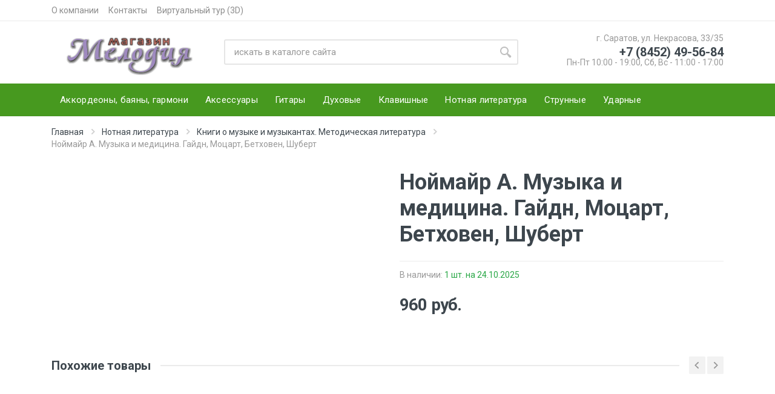

--- FILE ---
content_type: text/html; charset=UTF-8
request_url: https://melodysar.ru/catalog/notnaya-literatura/knigi-o-muzyke-i-muzykantakh-metodicheskaya-literatura-781/noimair-a-muzyka-i-meditsina-gaidn-motsart-bethoven-shubert/
body_size: 8751
content:

<!DOCTYPE html>
<html lang="en" dir="ltr">

<head>
    <meta http-equiv="Content-Type" content="text/html; charset=UTF-8" />
<meta name="robots" content="index, follow" />
<meta name="keywords" content="Keywords" />
<meta name="description" content="Купить и узнать наличие товара Ноймайр А. Музыка и медицина. Гайдн, Моцарт, Бетховен, Шуберт" />
<link href="/bitrix/js/ui/design-tokens/dist/ui.design-tokens.min.css?175191474823463" type="text/css"  rel="stylesheet" />
<link href="/bitrix/js/ui/fonts/opensans/ui.font.opensans.min.css?17519147442320" type="text/css"  rel="stylesheet" />
<link href="/bitrix/js/main/popup/dist/main.popup.bundle.min.css?175191474026589" type="text/css"  rel="stylesheet" />
<link href="/bitrix/cache/css/s1/design/page_b58a83cf5477492acd1d9721cf50075f/page_b58a83cf5477492acd1d9721cf50075f_v1.css?1761462817675" type="text/css"  rel="stylesheet" />
<link href="/bitrix/cache/css/s1/design/template_60c77fc796f58a1e1b45e538f16e2241/template_60c77fc796f58a1e1b45e538f16e2241_v1.css?176146281316554" type="text/css"  data-template-style="true" rel="stylesheet" />
<script>if(!window.BX)window.BX={};if(!window.BX.message)window.BX.message=function(mess){if(typeof mess==='object'){for(let i in mess) {BX.message[i]=mess[i];} return true;}};</script>
<script>(window.BX||top.BX).message({"JS_CORE_LOADING":"Загрузка...","JS_CORE_NO_DATA":"- Нет данных -","JS_CORE_WINDOW_CLOSE":"Закрыть","JS_CORE_WINDOW_EXPAND":"Развернуть","JS_CORE_WINDOW_NARROW":"Свернуть в окно","JS_CORE_WINDOW_SAVE":"Сохранить","JS_CORE_WINDOW_CANCEL":"Отменить","JS_CORE_WINDOW_CONTINUE":"Продолжить","JS_CORE_H":"ч","JS_CORE_M":"м","JS_CORE_S":"с","JSADM_AI_HIDE_EXTRA":"Скрыть лишние","JSADM_AI_ALL_NOTIF":"Показать все","JSADM_AUTH_REQ":"Требуется авторизация!","JS_CORE_WINDOW_AUTH":"Войти","JS_CORE_IMAGE_FULL":"Полный размер"});</script>

<script src="/bitrix/js/main/core/core.min.js?1751914737225353"></script>

<script>BX.Runtime.registerExtension({"name":"main.core","namespace":"BX","loaded":true});</script>
<script>BX.setJSList(["\/bitrix\/js\/main\/core\/core_ajax.js","\/bitrix\/js\/main\/core\/core_promise.js","\/bitrix\/js\/main\/polyfill\/promise\/js\/promise.js","\/bitrix\/js\/main\/loadext\/loadext.js","\/bitrix\/js\/main\/loadext\/extension.js","\/bitrix\/js\/main\/polyfill\/promise\/js\/promise.js","\/bitrix\/js\/main\/polyfill\/find\/js\/find.js","\/bitrix\/js\/main\/polyfill\/includes\/js\/includes.js","\/bitrix\/js\/main\/polyfill\/matches\/js\/matches.js","\/bitrix\/js\/ui\/polyfill\/closest\/js\/closest.js","\/bitrix\/js\/main\/polyfill\/fill\/main.polyfill.fill.js","\/bitrix\/js\/main\/polyfill\/find\/js\/find.js","\/bitrix\/js\/main\/polyfill\/matches\/js\/matches.js","\/bitrix\/js\/main\/polyfill\/core\/dist\/polyfill.bundle.js","\/bitrix\/js\/main\/core\/core.js","\/bitrix\/js\/main\/polyfill\/intersectionobserver\/js\/intersectionobserver.js","\/bitrix\/js\/main\/lazyload\/dist\/lazyload.bundle.js","\/bitrix\/js\/main\/polyfill\/core\/dist\/polyfill.bundle.js","\/bitrix\/js\/main\/parambag\/dist\/parambag.bundle.js"]);
</script>
<script>BX.Runtime.registerExtension({"name":"ui.design-tokens","namespace":"window","loaded":true});</script>
<script>BX.Runtime.registerExtension({"name":"ui.fonts.opensans","namespace":"window","loaded":true});</script>
<script>BX.Runtime.registerExtension({"name":"main.popup","namespace":"BX.Main","loaded":true});</script>
<script>BX.Runtime.registerExtension({"name":"popup","namespace":"window","loaded":true});</script>
<script>(window.BX||top.BX).message({"LANGUAGE_ID":"ru","FORMAT_DATE":"DD.MM.YYYY","FORMAT_DATETIME":"DD.MM.YYYY HH:MI:SS","COOKIE_PREFIX":"BITRIX_SM","SERVER_TZ_OFFSET":"14400","UTF_MODE":"Y","SITE_ID":"s1","SITE_DIR":"\/","USER_ID":"","SERVER_TIME":1768892398,"USER_TZ_OFFSET":0,"USER_TZ_AUTO":"Y","bitrix_sessid":"38a03df732c40df43b189e5d6eb32ee4"});</script>

<script>BX.setJSList(["\/bitrix\/components\/bitrix\/search.title\/script.js","\/local\/templates\/design\/components\/bitrix\/search.title\/main.mobile\/script.js","\/local\/templates\/design\/components\/bitrix\/search.title\/main\/script.js","\/local\/templates\/design\/vendor\/jquery\/jquery.min.js","\/local\/templates\/design\/vendor\/bootstrap\/js\/bootstrap.bundle.min.js","\/local\/templates\/design\/vendor\/owl-carousel\/owl.carousel.min.js","\/local\/templates\/design\/vendor\/nouislider\/nouislider.min.js","\/local\/templates\/design\/vendor\/photoswipe\/photoswipe.min.js","\/local\/templates\/design\/vendor\/photoswipe\/photoswipe-ui-default.min.js","\/local\/templates\/design\/vendor\/select2\/js\/select2.min.js","\/local\/templates\/design\/vendor\/svg4everybody\/svg4everybody.min.js","\/local\/templates\/design\/js\/number.js","\/local\/templates\/design\/js\/main.js","\/local\/templates\/design\/js\/header.js"]);</script>
<script>BX.setCSSList(["\/local\/templates\/design\/components\/bitrix\/breadcrumb\/element\/style.css","\/local\/templates\/design\/components\/bitrix\/search.title\/main.mobile\/style.css","\/local\/templates\/design\/components\/bitrix\/search.title\/main\/style.css","\/local\/templates\/design\/styles.css"]);</script>
<link rel="canonical" href="https://melodysar.ru/catalog/notnaya-literatura/knigi-o-muzyke-i-muzykantakh-metodicheskaya-literatura-781/noimair-a-muzyka-i-meditsina-gaidn-motsart-bethoven-shubert/">

<script  src="/bitrix/cache/js/s1/design/template_4f447f84a7a1f3b4d14f1def108b7a15/template_4f447f84a7a1f3b4d14f1def108b7a15_v1.js?1761462813478196"></script>
<script>var _ba = _ba || []; _ba.push(["aid", "a608d590cf48b9af6baa70ad65703709"]); _ba.push(["host", "melodysar.ru"]); (function() {var ba = document.createElement("script"); ba.type = "text/javascript"; ba.async = true;ba.src = (document.location.protocol == "https:" ? "https://" : "http://") + "bitrix.info/ba.js";var s = document.getElementsByTagName("script")[0];s.parentNode.insertBefore(ba, s);})();</script>

    <meta charset="UTF-8">
    <meta name="viewport" content="width=device-width, initial-scale=1">
    <meta name="format-detection" content="telephone=no">

    <meta name="google-site-verification" content="5HhAA8-Sl5PvT1vUMeSqDXYY3-qpCdmcHEicHfnyimg"/>

    <title>Ноймайр А. Музыка и медицина. Гайдн, Моцарт, Бетховен, Шуберт — Музыкальный магазин Мелодия</title>
    <link rel="icon" type="image/png" href="/local/templates/design/images/favicon.png">
    <!-- fonts -->
    <link rel="stylesheet" href="https://fonts.googleapis.com/css?family=Roboto:400,400i,500,500i,700,700i">
    <!-- css -->
    <link rel="stylesheet" href="/local/templates/design/vendor/bootstrap/css/bootstrap.min.css">
    <link rel="stylesheet" href="/local/templates/design/vendor/owl-carousel/assets/owl.carousel.min.css">
    <link rel="stylesheet" href="/local/templates/design/vendor/photoswipe/photoswipe.css">
    <link rel="stylesheet" href="/local/templates/design/vendor/photoswipe/default-skin/default-skin.css">
    <link rel="stylesheet" href="/local/templates/design/vendor/select2/css/select2.min.css">
    <link rel="stylesheet" href="/local/templates/design/css/style.css">
    <!-- font - fontawesome -->
    <link rel="stylesheet" href="/local/templates/design/vendor/fontawesome/css/all.min.css">
    <!-- font - stroyka -->
    <link rel="stylesheet" href="/local/templates/design/fonts/stroyka/stroyka.css">
</head>

<body>

<div id="panel">
    </div>

<!-- Yandex.Metrika counter -->
<script>
   (function(m,e,t,r,i,k,a){m[i]=m[i]||function(){(m[i].a=m[i].a||[]).push(arguments)};
   m[i].l=1*new Date();k=e.createElement(t),a=e.getElementsByTagName(t)[0],k.async=1,k.src=r,a.parentNode.insertBefore(k,a)})
   (window, document, "script", "https://mc.yandex.ru/metrika/tag.js", "ym");

   ym(20897836, "init", {
        clickmap:true,
        trackLinks:true,
        accurateTrackBounce:true,
        webvisor:true
   });
</script>
<noscript><div><img src="https://mc.yandex.ru/watch/20897836" style="position:absolute; left:-9999px;" alt="" /></div></noscript>
<!-- /Yandex.Metrika counter -->
<div class="site">
    <!-- mobile site__header -->
    <header class="site__header d-lg-none">
        <!-- data-sticky-mode - one of [pullToShow, alwaysOnTop] -->
        <div class="mobile-header mobile-header--sticky" data-sticky-mode="pullToShow">
            <div class="mobile-header__panel">
                <div class="container">
                    <div class="mobile-header__body">
                        <button class="mobile-header__menu-button">
                            <svg width="18px" height="14px">
                                <use xlink:href="/local/templates/design/images/sprite.svg#menu-18x14"></use>
                            </svg>
                        </button>
                        <a class="mobile-header__logo" href="/">
                            <!-- mobile-logo -->
                            <img src="/css/images/logo-xs.png" height="26px">
                            <!-- mobile-logo / end -->
                        </a>
                            <div class="search search--location--mobile-header mobile-header__search" id="title-search-mobile">
        <div class="search__body">
            <form class="search__form" action="/search/">
                <input id="title-search-input-mobile"
                       maxlength="50"
                        class="search__input" name="q" placeholder="искать в каталоге сайта"
                       aria-label="Site search" type="text" autocomplete="off">
                <button name="s"
                        class="search__button search__button--type--submit" type="submit">
                    <svg width="20px" height="20px">
                        <use xlink:href="/local/templates/design/images/sprite.svg#search-20"></use>
                    </svg>
                </button>
                <button class="search__button search__button--type--close" type="button">
                    <svg width="20px" height="20px">
                        <use xlink:href="/local/templates/design/images/sprite.svg#cross-20"></use>
                    </svg>
                </button>
                <div class="search__border"></div>
            </form>
            <div class="suggestions suggestions--location--mobile-header">
                <ul class="suggestions__list">
                </ul>
            </div>
        </div>
    </div>
<script>
    BX.ready(function () {
        new JCTitleSearch({
            'AJAX_PAGE': '/catalog/notnaya-literatura/knigi-o-muzyke-i-muzykantakh-metodicheskaya-literatura-781/noimair-a-muzyka-i-meditsina-gaidn-motsart-bethoven-shubert/?ROOT_CATEGORY=notnaya-literatura&amp;CATEGORY=knigi-o-muzyke-i-muzykantakh-metodicheskaya-literatura-781&amp;ELEMENT_CODE=noimair-a-muzyka-i-meditsina-gaidn-motsart-bethoven-shubert&amp;OTHER=',
            'CONTAINER_ID': 'title-search-mobile',
            'INPUT_ID': 'title-search-input-mobile',
            'MIN_QUERY_LEN': 2
        });
    });
</script>                        <div class="mobile-header__indicators">
                            <div class="indicator indicator--mobile-search indicator--mobile d-md-none">
                                <button class="indicator__button">
                                        <span class="indicator__area">
                                            <svg width="20px" height="20px">
                                                <use xlink:href="/local/templates/design/images/sprite.svg#search-20"></use>
                                            </svg>
                                        </span>
                                </button>
                            </div>
                        </div>
                    </div>
                </div>
            </div>
        </div>
    </header>
    <!-- mobile site__header / end -->
    <!-- desktop site__header -->
    <header class="site__header d-lg-block d-none">
        <div class="site-header">
            <!-- .topbar -->
            <div class="site-header__topbar topbar">
                <div class="topbar__container container">
                    <div class="topbar__row">
                        <div class="topbar__item topbar__item--link">
                            <a class="topbar-link" href="/about/">О компании</a>
                        </div>
                        <div class="topbar__item topbar__item--link">
                            <a class="topbar-link" href="/contacts/">Контакты</a>
                        </div>
                        <div class="topbar__item topbar__item--link">
                            <a class="topbar-link" href="/MelodyTour/">Виртуальный тур (3D)</a>
                        </div>
                        <div class="topbar__spring"></div>
                    </div>
                </div>
            </div>
            <!-- .topbar / end -->
            <div class="site-header__middle container">
                <div class="site-header__logo">
                    <a href="/">
                        <img src="/css/images/Logo-3.png"/>
                    </a>
                </div>
                <div class="site-header__search">
                        <div class="search search--location--header " id="title-search">
        <div class="search__body">
            <form class="search__form" action="/search/">
                <input id="title-search-input"
                       autocomplete="off"
                       maxlength="50"
                        class="search__input" name="q" placeholder="искать в каталоге сайта" aria-label="Site search" type="text" autocomplete="off">
                <button name="s"
                        class="search__button search__button--type--submit" type="submit">
                    <svg width="20px" height="20px">
                        <use xlink:href="/local/templates/design/images/sprite.svg#search-20"></use>
                    </svg>
                </button>
                <div class="search__border"></div>
            </form>

            <div class="suggestions suggestions--location--header">
                <ul class="suggestions__list">
                </ul>
            </div>
        </div>
    </div>
<script>
	BX.ready(function(){
		new JCTitleSearch({
			'AJAX_PAGE' : '/catalog/notnaya-literatura/knigi-o-muzyke-i-muzykantakh-metodicheskaya-literatura-781/noimair-a-muzyka-i-meditsina-gaidn-motsart-bethoven-shubert/?ROOT_CATEGORY=notnaya-literatura&amp;CATEGORY=knigi-o-muzyke-i-muzykantakh-metodicheskaya-literatura-781&amp;ELEMENT_CODE=noimair-a-muzyka-i-meditsina-gaidn-motsart-bethoven-shubert&amp;OTHER=',
			'CONTAINER_ID': 'title-search',
			'INPUT_ID': 'title-search-input',
			'MIN_QUERY_LEN': 2
		});
	});
</script>                </div>

                
                <div class="site-header__phone">
                    <div class="site-header__phone-title">г. Саратов, ул. Некрасова, 33/35</div>
                    <div class="site-header__phone-number">+7 (8452) 49-56-84</div>

                    
                                            <div class="site-header__phone-title">Пн-Пт 10:00 - 19:00, Сб, Вс - 11:00 - 17:00</div>
                                    </div>
            </div>
            <div class="site-header__nav-panel">
                <!-- data-sticky-mode - one of [pullToShow, alwaysOnTop] -->
                <div class="nav-panel nav-panel--sticky" data-sticky-mode="pullToShow">
                    <div class="nav-panel__container container">
                        <div class="nav-panel__row">
                            <!-- .nav-links -->
                            
<div class="nav-panel__nav-links nav-links">
    <ul class="nav-links__list">
                    <li class="nav-links__item">
                <a class="nav-links__item-link" href="/catalog/akkordeony-bayany-garmoni/">
                    <div class="nav-links__item-body">
                        Аккордеоны, баяны, гармони                    </div>
                </a>
            </li>
                    <li class="nav-links__item">
                <a class="nav-links__item-link" href="/catalog/aksessuary/">
                    <div class="nav-links__item-body">
                        Аксессуары                    </div>
                </a>
            </li>
                    <li class="nav-links__item">
                <a class="nav-links__item-link" href="/catalog/gitary/">
                    <div class="nav-links__item-body">
                        Гитары                    </div>
                </a>
            </li>
                    <li class="nav-links__item">
                <a class="nav-links__item-link" href="/catalog/dukhovye/">
                    <div class="nav-links__item-body">
                        Духовые                    </div>
                </a>
            </li>
                    <li class="nav-links__item">
                <a class="nav-links__item-link" href="/catalog/klavishnye/">
                    <div class="nav-links__item-body">
                        Клавишные                    </div>
                </a>
            </li>
                    <li class="nav-links__item">
                <a class="nav-links__item-link" href="/catalog/notnaya-literatura/">
                    <div class="nav-links__item-body">
                        Нотная литература                    </div>
                </a>
            </li>
                    <li class="nav-links__item">
                <a class="nav-links__item-link" href="/catalog/strunnye/">
                    <div class="nav-links__item-body">
                        Струнные                    </div>
                </a>
            </li>
                    <li class="nav-links__item">
                <a class="nav-links__item-link" href="/catalog/udarnye/">
                    <div class="nav-links__item-body">
                        Ударные                    </div>
                </a>
            </li>
            </ul>
</div>
                            <!-- .nav-links / end -->
                            <div class="nav-panel__indicators" hidden="">
                                <div class="indicator">
                                    <a href="wishlist.html" class="indicator__button">
                                            <span class="indicator__area">
                                                <svg width="20px" height="20px">
                                                    <use xlink:href="/local/templates/design/images/sprite.svg#heart-20"></use>
                                                </svg>
                                                <span class="indicator__value">0</span>
                                            </span>
                                    </a>
                                </div>
                            </div>
                        </div>
                    </div>
                </div>
            </div>
        </div>
    </header><div class="site__body">
    <div class="page-header">
        <div class="page-header__container container">
            <div class="page-header__breadcrumb">
                <nav aria-label="breadcrumb">
                    <ol class="breadcrumb" itemscope itemtype="http://schema.org/BreadcrumbList"><li class="breadcrumb-item" itemprop="itemListElement" itemscope itemtype="http://schema.org/ListItem">
        <a href="/" title="Главная" itemprop="item"><span itemprop="name">Главная</span></a>
        <svg class="breadcrumb-arrow" width="6px" height="9px">
            <use xlink:href="/local/templates/design/images/sprite.svg#arrow-rounded-right-6x9"></use>
        </svg>
        <meta itemprop="position" content="0" />
    </li><li class="breadcrumb-item" itemprop="itemListElement" itemscope itemtype="http://schema.org/ListItem">
        <a href="/catalog/notnaya-literatura/" title="Нотная литература" itemprop="item"><span itemprop="name">Нотная литература</span></a>
        <svg class="breadcrumb-arrow" width="6px" height="9px">
            <use xlink:href="/local/templates/design/images/sprite.svg#arrow-rounded-right-6x9"></use>
        </svg>
        <meta itemprop="position" content="1" />
    </li><li class="breadcrumb-item" itemprop="itemListElement" itemscope itemtype="http://schema.org/ListItem">
        <a href="/catalog/notnaya-literatura/knigi-o-muzyke-i-muzykantakh-metodicheskaya-literatura-781/" title="Книги о музыке и музыкантах. Методическая литература" itemprop="item"><span itemprop="name">Книги о музыке и музыкантах. Методическая литература</span></a>
        <svg class="breadcrumb-arrow" width="6px" height="9px">
            <use xlink:href="/local/templates/design/images/sprite.svg#arrow-rounded-right-6x9"></use>
        </svg>
        <meta itemprop="position" content="2" />
    </li><li class="breadcrumb-item active" aria-current="page">Ноймайр А. Музыка и медицина. Гайдн, Моцарт, Бетховен, Шуберт</li></ol>                </nav>
            </div>
        </div>
    </div>
    <div class="block">
    <div class="container">
        <div class="product product--layout--standard" data-layout="standard">
            <div class="product__content">
                                <div class="product__gallery">
                                    </div>
                <!-- .product__gallery / end -->
                <!-- .product__info -->
                <div class="product__info">
                    <div class="product__wishlist-compare">
                        <button type="button" class="btn btn-sm btn-light btn-svg-icon" data-toggle="tooltip"
                                data-placement="right" title="Wishlist">
                            <svg width="16px" height="16px">
                                <use xlink:href="/local/templates/design/images/sprite.svg#wishlist-16"></use>
                            </svg>
                        </button>
                        <button type="button" class="btn btn-sm btn-light btn-svg-icon" data-toggle="tooltip"
                                data-placement="right" title="Compare">
                            <svg width="16px" height="16px">
                                <use xlink:href="/local/templates/design/images/sprite.svg#compare-16"></use>
                            </svg>
                        </button>
                    </div>
                    <h1 class="product__name">Ноймайр А. Музыка и медицина. Гайдн, Моцарт, Бетховен, Шуберт</h1>
                    <div class="product__description">
                                            </div>
                                        <ul class="product__meta">
                        <li class="product__meta-availability">В наличии: <span
                                    class="text-success">1 шт. <span
                                        class="valueQtyDate"> на 24.10.2025</span></li>
                    </ul>
                </div>
                <!-- .product__info / end -->
                <!-- .product__sidebar -->
                <div class="product__sidebar">
                                        <div class="product__prices">
                        960                        <span class="currency rur"> руб.</span>
                    </div>
                </div>
            </div>
        </div>
    </div>
</div>

    <div class="block block-products-carousel" data-layout="grid-5" data-mobile-grid-columns="2">
        <div class="container">
            <div class="block-header">
                <h3 class="block-header__title">Похожие товары</h3>
                <div class="block-header__divider"></div>
                <div class="block-header__arrows-list">
                    <button class="block-header__arrow block-header__arrow--left" type="button">
                        <svg width="7px" height="11px">
                            <use xlink:href="/local/templates/design/images/sprite.svg#arrow-rounded-left-7x11"></use>
                        </svg>
                    </button>
                    <button class="block-header__arrow block-header__arrow--right" type="button">
                        <svg width="7px" height="11px">
                            <use xlink:href="/local/templates/design/images/sprite.svg#arrow-rounded-right-7x11"></use>
                        </svg>
                    </button>
                </div>
            </div>

            <div class="block-products-carousel__slider">
                <div class="block-products-carousel__preloader"></div>
                <div class="owl-carousel">
                                            <div class="block-products-carousel__column">
                            <div class="block-products-carousel__cell">
                                <div class="product-card">
                                    <div class="product-card__image product-image">
                                        <a href="/catalog/notnaya-literatura/knigi-o-muzyke-i-muzykantakh-metodicheskaya-literatura-781/garanyan-g-osnovy-estradnoi-i-dzhazovoi-aranzhirovki/" class="product-image__body">
                                            <img class="product-image__img"
                                                 src="/upload/iblock/39e/ngj2ycb21p80j1dre8r1751d1j2ih8ul.jpg" alt="">
                                        </a>
                                    </div>
                                    <div class="product-card__info">
                                        <div class="product-card__name">
                                            <a href="/catalog/notnaya-literatura/knigi-o-muzyke-i-muzykantakh-metodicheskaya-literatura-781/garanyan-g-osnovy-estradnoi-i-dzhazovoi-aranzhirovki/">Гаранян Г. Основы эстрадной и джазовой аранжировки</a>
                                        </div>
                                    </div>
                                    <div class="product-card__actions">
                                        <div class="product-card__availability">
                                            Availability: <span class="text-success">In Stock</span>
                                        </div>
                                        <div class="product-card__prices">
                                            1 500<span
                                                    class="currency rur"> руб.</span>
                                        </div>
                                    </div>
                                </div>
                            </div>
                        </div>
                                            <div class="block-products-carousel__column">
                            <div class="block-products-carousel__cell">
                                <div class="product-card">
                                    <div class="product-card__image product-image">
                                        <a href="/catalog/notnaya-literatura/knigi-o-muzyke-i-muzykantakh-metodicheskaya-literatura-781/kalinina-n-p-klavirnaya-muzyka-baha-v-fortepiannom-klasse-uchebno-metodicheskoe-posobie/" class="product-image__body">
                                            <img class="product-image__img"
                                                 src="/upload/resize_cache/iblock/bb4/200_200_1/ucp6m67vylk2unvoy7m4asx5l4mpjdy7.jpg" alt="">
                                        </a>
                                    </div>
                                    <div class="product-card__info">
                                        <div class="product-card__name">
                                            <a href="/catalog/notnaya-literatura/knigi-o-muzyke-i-muzykantakh-metodicheskaya-literatura-781/kalinina-n-p-klavirnaya-muzyka-baha-v-fortepiannom-klasse-uchebno-metodicheskoe-posobie/">Калинина Н.П. Клавирная музыка Баха в фортепианном классе. Учебно-методическое пособие</a>
                                        </div>
                                    </div>
                                    <div class="product-card__actions">
                                        <div class="product-card__availability">
                                            Availability: <span class="text-success">In Stock</span>
                                        </div>
                                        <div class="product-card__prices">
                                            560<span
                                                    class="currency rur"> руб.</span>
                                        </div>
                                    </div>
                                </div>
                            </div>
                        </div>
                                            <div class="block-products-carousel__column">
                            <div class="block-products-carousel__cell">
                                <div class="product-card">
                                    <div class="product-card__image product-image">
                                        <a href="/catalog/notnaya-literatura/knigi-o-muzyke-i-muzykantakh-metodicheskaya-literatura-781/kulikova-m-opyt-muzykalnogo-diktanta-na-urokah-solfedzhio-v-mladshih-klassah/" class="product-image__body">
                                            <img class="product-image__img"
                                                 src="/upload/resize_cache/iblock/f44/200_200_1/pp4tphr3xh3ncd5rxoc3zs6xrm8nca7t.jpg" alt="">
                                        </a>
                                    </div>
                                    <div class="product-card__info">
                                        <div class="product-card__name">
                                            <a href="/catalog/notnaya-literatura/knigi-o-muzyke-i-muzykantakh-metodicheskaya-literatura-781/kulikova-m-opyt-muzykalnogo-diktanta-na-urokah-solfedzhio-v-mladshih-klassah/">Куликова М. - Опыт музыкального диктанта - на уроках сольфеджио в младших классах</a>
                                        </div>
                                    </div>
                                    <div class="product-card__actions">
                                        <div class="product-card__availability">
                                            Availability: <span class="text-success">In Stock</span>
                                        </div>
                                        <div class="product-card__prices">
                                            60<span
                                                    class="currency rur"> руб.</span>
                                        </div>
                                    </div>
                                </div>
                            </div>
                        </div>
                                            <div class="block-products-carousel__column">
                            <div class="block-products-carousel__cell">
                                <div class="product-card">
                                    <div class="product-card__image product-image">
                                        <a href="/catalog/notnaya-literatura/knigi-o-muzyke-i-muzykantakh-metodicheskaya-literatura-781/maikapar-a-e-1-grani-klassicheskoi-muzyki-tom-1/" class="product-image__body">
                                            <img class="product-image__img"
                                                 src="/upload/resize_cache/iblock/67f/200_200_1/ane6yf1et4v5lij4woo2n2zaad597ovb.jpg" alt="">
                                        </a>
                                    </div>
                                    <div class="product-card__info">
                                        <div class="product-card__name">
                                            <a href="/catalog/notnaya-literatura/knigi-o-muzyke-i-muzykantakh-metodicheskaya-literatura-781/maikapar-a-e-1-grani-klassicheskoi-muzyki-tom-1/">Майкапар А.Е. 1. Грани классической музыки - Том 1</a>
                                        </div>
                                    </div>
                                    <div class="product-card__actions">
                                        <div class="product-card__availability">
                                            Availability: <span class="text-success">In Stock</span>
                                        </div>
                                        <div class="product-card__prices">
                                            900<span
                                                    class="currency rur"> руб.</span>
                                        </div>
                                    </div>
                                </div>
                            </div>
                        </div>
                                            <div class="block-products-carousel__column">
                            <div class="block-products-carousel__cell">
                                <div class="product-card">
                                    <div class="product-card__image product-image">
                                        <a href="/catalog/notnaya-literatura/knigi-o-muzyke-i-muzykantakh-metodicheskaya-literatura-781/neigauz-g-g-ob-iskusstve-fortepiannoi-igry-zapiski-pedagoga/" class="product-image__body">
                                            <img class="product-image__img"
                                                 src="/upload/resize_cache/iblock/018/200_200_1/8q89nyumlkslh2urp085flwt292g8l8v.jpg" alt="">
                                        </a>
                                    </div>
                                    <div class="product-card__info">
                                        <div class="product-card__name">
                                            <a href="/catalog/notnaya-literatura/knigi-o-muzyke-i-muzykantakh-metodicheskaya-literatura-781/neigauz-g-g-ob-iskusstve-fortepiannoi-igry-zapiski-pedagoga/">Нейгауз Г.Г. Об искусстве фортепианной игры. Записки педагога.</a>
                                        </div>
                                    </div>
                                    <div class="product-card__actions">
                                        <div class="product-card__availability">
                                            Availability: <span class="text-success">In Stock</span>
                                        </div>
                                        <div class="product-card__prices">
                                            960<span
                                                    class="currency rur"> руб.</span>
                                        </div>
                                    </div>
                                </div>
                            </div>
                        </div>
                                            <div class="block-products-carousel__column">
                            <div class="block-products-carousel__cell">
                                <div class="product-card">
                                    <div class="product-card__image product-image">
                                        <a href="/catalog/notnaya-literatura/knigi-o-muzyke-i-muzykantakh-metodicheskaya-literatura-781/kadtsyn-l-kratkaya-istoriya-evropeiskogo-professionalnogo-iskusstva-i-hud-vospitaniya-chast-1/" class="product-image__body">
                                            <img class="product-image__img"
                                                 src="/upload/resize_cache/iblock/2d0/200_200_1/k8w2gj1xvwwlt3tv3e602teo6i512i3l.jpg" alt="">
                                        </a>
                                    </div>
                                    <div class="product-card__info">
                                        <div class="product-card__name">
                                            <a href="/catalog/notnaya-literatura/knigi-o-muzyke-i-muzykantakh-metodicheskaya-literatura-781/kadtsyn-l-kratkaya-istoriya-evropeiskogo-professionalnogo-iskusstva-i-hud-vospitaniya-chast-1/">Кадцын Л. Краткая история европейского профессионального искусства и худ.воспитания часть 1</a>
                                        </div>
                                    </div>
                                    <div class="product-card__actions">
                                        <div class="product-card__availability">
                                            Availability: <span class="text-success">In Stock</span>
                                        </div>
                                        <div class="product-card__prices">
                                            960<span
                                                    class="currency rur"> руб.</span>
                                        </div>
                                    </div>
                                </div>
                            </div>
                        </div>
                                            <div class="block-products-carousel__column">
                            <div class="block-products-carousel__cell">
                                <div class="product-card">
                                    <div class="product-card__image product-image">
                                        <a href="/catalog/notnaya-literatura/knigi-o-muzyke-i-muzykantakh-metodicheskaya-literatura-781/auer-l-moya-shkola-igry-na-skripke-perevod-s-angl-i-ginzburg/" class="product-image__body">
                                            <img class="product-image__img"
                                                 src="/upload/resize_cache/iblock/7ed/200_200_1/6ogp12ez5vpgh0ms66ok2963t3fmqbtu.jpg" alt="">
                                        </a>
                                    </div>
                                    <div class="product-card__info">
                                        <div class="product-card__name">
                                            <a href="/catalog/notnaya-literatura/knigi-o-muzyke-i-muzykantakh-metodicheskaya-literatura-781/auer-l-moya-shkola-igry-na-skripke-perevod-s-angl-i-ginzburg/">Ауэр Л. Моя школа игры на скрипке перевод с англ И. Гинзбург</a>
                                        </div>
                                    </div>
                                    <div class="product-card__actions">
                                        <div class="product-card__availability">
                                            Availability: <span class="text-success">In Stock</span>
                                        </div>
                                        <div class="product-card__prices">
                                            710<span
                                                    class="currency rur"> руб.</span>
                                        </div>
                                    </div>
                                </div>
                            </div>
                        </div>
                                            <div class="block-products-carousel__column">
                            <div class="block-products-carousel__cell">
                                <div class="product-card">
                                    <div class="product-card__image product-image">
                                        <a href="/catalog/notnaya-literatura/knigi-o-muzyke-i-muzykantakh-metodicheskaya-literatura-781/timakin-e-m-vospitanie-pianista-dvd/" class="product-image__body">
                                            <img class="product-image__img"
                                                 src="/upload/resize_cache/iblock/79d/200_200_1/usw9jiqxdlq1zp2cttj2gv1n07xj9abi.jpg" alt="">
                                        </a>
                                    </div>
                                    <div class="product-card__info">
                                        <div class="product-card__name">
                                            <a href="/catalog/notnaya-literatura/knigi-o-muzyke-i-muzykantakh-metodicheskaya-literatura-781/timakin-e-m-vospitanie-pianista-dvd/">Тимакин Е.М. Воспитание пианиста +  DVD</a>
                                        </div>
                                    </div>
                                    <div class="product-card__actions">
                                        <div class="product-card__availability">
                                            Availability: <span class="text-success">In Stock</span>
                                        </div>
                                        <div class="product-card__prices">
                                            670<span
                                                    class="currency rur"> руб.</span>
                                        </div>
                                    </div>
                                </div>
                            </div>
                        </div>
                                            <div class="block-products-carousel__column">
                            <div class="block-products-carousel__cell">
                                <div class="product-card">
                                    <div class="product-card__image product-image">
                                        <a href="/catalog/notnaya-literatura/knigi-o-muzyke-i-muzykantakh-metodicheskaya-literatura-781/nikolaeva-mihailichenko-pervye-shagi-metodicheskoe-posobie-po-obuchenie-igre-na-f-no-dlya-uch-ml-i-s/" class="product-image__body">
                                            <img class="product-image__img"
                                                 src="/upload/resize_cache/iblock/edc/200_200_1/w4bnp91tirv4mmp7uwsmw2fy2op6xy4i.jpg" alt="">
                                        </a>
                                    </div>
                                    <div class="product-card__info">
                                        <div class="product-card__name">
                                            <a href="/catalog/notnaya-literatura/knigi-o-muzyke-i-muzykantakh-metodicheskaya-literatura-781/nikolaeva-mihailichenko-pervye-shagi-metodicheskoe-posobie-po-obuchenie-igre-na-f-no-dlya-uch-ml-i-s/">Николаева. Михайличенко. Первые шаги. Методическое пособие по обучение игре на ф-но для уч. мл. и ср</a>
                                        </div>
                                    </div>
                                    <div class="product-card__actions">
                                        <div class="product-card__availability">
                                            Availability: <span class="text-success">In Stock</span>
                                        </div>
                                        <div class="product-card__prices">
                                            330<span
                                                    class="currency rur"> руб.</span>
                                        </div>
                                    </div>
                                </div>
                            </div>
                        </div>
                                            <div class="block-products-carousel__column">
                            <div class="block-products-carousel__cell">
                                <div class="product-card">
                                    <div class="product-card__image product-image">
                                        <a href="/catalog/notnaya-literatura/knigi-o-muzyke-i-muzykantakh-metodicheskaya-literatura-781/kak-prepodavat-solfedzhio-v-xxi-veke-sost-berak-o-karaseva-m/" class="product-image__body">
                                            <img class="product-image__img"
                                                 src="/upload/resize_cache/iblock/d95/200_200_1/5a6mphtli948ck2h53ap4q75dgphehg2.jpg" alt="">
                                        </a>
                                    </div>
                                    <div class="product-card__info">
                                        <div class="product-card__name">
                                            <a href="/catalog/notnaya-literatura/knigi-o-muzyke-i-muzykantakh-metodicheskaya-literatura-781/kak-prepodavat-solfedzhio-v-xxi-veke-sost-berak-o-karaseva-m/">Как преподавать сольфеджио в XXI веке - сост. Берак О., Карасева М.</a>
                                        </div>
                                    </div>
                                    <div class="product-card__actions">
                                        <div class="product-card__availability">
                                            Availability: <span class="text-success">In Stock</span>
                                        </div>
                                        <div class="product-card__prices">
                                            750<span
                                                    class="currency rur"> руб.</span>
                                        </div>
                                    </div>
                                </div>
                            </div>
                        </div>
                                    </div>
            </div>
        </div>
    </div>
</div>

<footer class="site__footer">
    <div class="site-footer">
        <div class="container">
            <div class="site-footer__widgets">
                <div class="row">
                    <div class="col-12 col-md-6 col-lg-4">
                        <div class="site-footer__widget footer-contacts">
                            <h5 class="footer-contacts__title">Свяжитесь с нами</h5>
                            <div class="footer-contacts__text">
                                Музыкальный магазин "Мелодия" (цокольный этаж)
                            </div>
                            <ul class="footer-contacts__contacts">
                                <li><i class="footer-contacts__icon fas fa-globe-americas"></i> г. Саратов, ул. Некрасова, 33/35</li>
                                <li><i class="footer-contacts__icon far fa-envelope"></i> admin@melodysar.ru</li>
                                <li><i class="footer-contacts__icon fas fa-mobile-alt"></i> +7 (8452) 49-56-84</li>

                                
                                                                    <li><i class="footer-contacts__icon far fa-clock"></i>Пн-Пт 10:00 - 19:00</li>
                                                                    <li><i class="footer-contacts__icon far fa-clock"></i>Сб, Вс - 11:00 - 17:00</li>
                                                            </ul>
                        </div>
                    </div>
                    
<div class="col-6 col-md-3 col-lg-4">
    <div class="site-footer__widget footer-links">
        <h5 class="footer-links__title">Каталог</h5>
        <ul class="footer-links__list">
                            <li class="footer-links__item"><a href="/catalog/akkordeony-bayany-garmoni/" class="footer-links__link">Аккордеоны, баяны, гармони</a></li>
                            <li class="footer-links__item"><a href="/catalog/aksessuary/" class="footer-links__link">Аксессуары</a></li>
                            <li class="footer-links__item"><a href="/catalog/gitary/" class="footer-links__link">Гитары</a></li>
                            <li class="footer-links__item"><a href="/catalog/dukhovye/" class="footer-links__link">Духовые</a></li>
                            <li class="footer-links__item"><a href="/catalog/klavishnye/" class="footer-links__link">Клавишные</a></li>
                            <li class="footer-links__item"><a href="/catalog/notnaya-literatura/" class="footer-links__link">Нотная литература</a></li>
                            <li class="footer-links__item"><a href="/catalog/strunnye/" class="footer-links__link">Струнные</a></li>
                            <li class="footer-links__item"><a href="/catalog/udarnye/" class="footer-links__link">Ударные</a></li>
                    </ul>
    </div>
</div>
                    <div class="col-6 col-md-3 col-lg-2">
                        <div class="site-footer__widget footer-links">
                            <h5 class="footer-links__title">Информация</h5>
                            <ul class="footer-links__list">
                                <li class="footer-links__item"><a href="/contacts/" class="footer-links__link">Контакты</a></li>
                                <li class="footer-links__item"><a href="/about/" class="footer-links__link">О компании</a></li>
                                <li class="footer-links__item"><a href="/MelodyTour/" class="footer-links__link">Виртуальный тур (3D)</a></li>
                            </ul>
                        </div>
                    </div>
                </div>
            </div>
            <div class="site-footer__bottom">
                <div class="site-footer__copyright">
                    Данный сайт не является интернет магазином. Фотографии товаров и цены представлены с ознакомительной целью.
                </div>
                <div class="site-footer__payments">
                    © 2024 Музыкальный магазин Мелодия
                </div>
            </div>
        </div>
        <div class="totop">
            <div class="totop__body">
                <div class="totop__start"></div>
                <div class="totop__container container"></div>
                <div class="totop__end">
                    <button type="button" class="totop__button">
                        <svg width="13px" height="8px">
                            <use xlink:href="/local/templates/design/images/sprite.svg#arrow-rounded-up-13x8"></use>
                        </svg>
                    </button>
                </div>
            </div>
        </div>
    </div>
</footer>
<!-- site__footer / end -->
</div>
<!-- site / end -->
<!-- quickview-modal -->
<div id="quickview-modal" class="modal fade" tabindex="-1" role="dialog" aria-hidden="true">
    <div class="modal-dialog modal-dialog-centered modal-xl">
        <div class="modal-content"></div>
    </div>
</div>
<!-- quickview-modal / end -->
<!-- mobilemenu -->
<div class="mobilemenu">
    <div class="mobilemenu__backdrop"></div>
    <div class="mobilemenu__body">
        <div class="mobilemenu__header">
            <div class="mobilemenu__title font-weight-light">Мелодия</div>
            <button type="button" class="mobilemenu__close">
                <svg width="20px" height="20px">
                    <use xlink:href="/local/templates/design/images/sprite.svg#cross-20"></use>
                </svg>
            </button>
        </div>
        <div class="mobilemenu__content">
            <ul class="mobile-links mobile-links--level--0" data-collapse data-collapse-opened-class="mobile-links__item--open">
                
    <li class="mobile-links__item" data-collapse-item>
        <div class="mobile-links__item-title">
            <a href="/catalog/akkordeony-bayany-garmoni/"
               class="mobile-links__item-link font-weight-bold">Аккордеоны, баяны, гармони</a>
        </div>
    </li>
    <li class="mobile-links__item" data-collapse-item>
        <div class="mobile-links__item-title">
            <a href="/catalog/aksessuary/"
               class="mobile-links__item-link font-weight-bold">Аксессуары</a>
        </div>
    </li>
    <li class="mobile-links__item" data-collapse-item>
        <div class="mobile-links__item-title">
            <a href="/catalog/gitary/"
               class="mobile-links__item-link font-weight-bold">Гитары</a>
        </div>
    </li>
    <li class="mobile-links__item" data-collapse-item>
        <div class="mobile-links__item-title">
            <a href="/catalog/dukhovye/"
               class="mobile-links__item-link font-weight-bold">Духовые</a>
        </div>
    </li>
    <li class="mobile-links__item" data-collapse-item>
        <div class="mobile-links__item-title">
            <a href="/catalog/klavishnye/"
               class="mobile-links__item-link font-weight-bold">Клавишные</a>
        </div>
    </li>
    <li class="mobile-links__item" data-collapse-item>
        <div class="mobile-links__item-title">
            <a href="/catalog/notnaya-literatura/"
               class="mobile-links__item-link font-weight-bold">Нотная литература</a>
        </div>
    </li>
    <li class="mobile-links__item" data-collapse-item>
        <div class="mobile-links__item-title">
            <a href="/catalog/strunnye/"
               class="mobile-links__item-link font-weight-bold">Струнные</a>
        </div>
    </li>
    <li class="mobile-links__item" data-collapse-item>
        <div class="mobile-links__item-title">
            <a href="/catalog/udarnye/"
               class="mobile-links__item-link font-weight-bold">Ударные</a>
        </div>
    </li>
            </ul>

            <ul class="mobile-links mobile-links--level--0" data-collapse data-collapse-opened-class="mobile-links__item--open">
                <li class="mobile-links__item" data-collapse-item>
                    <div class="mobile-links__item-title">
                        <a href="/about/"
                           class="mobile-links__item-link font-italic">О нас</a>
                    </div>
                </li>
                <li class="mobile-links__item" data-collapse-item>
                    <div class="mobile-links__item-title">
                        <a href="/contacts/"
                           class="mobile-links__item-link font-italic">Контакты</a>
                    </div>
                </li>
            </ul>

            <ul class="footer-contacts__contacts" data-mobile-contacts>
                <li><i class="footer-contacts__icon fas fa-globe-americas"></i> г. Саратов, ул. Некрасова, 33/35</li>
                <li><i class="footer-contacts__icon far fa-envelope"></i> admin@melodysar.ru</li>
                <li><i class="footer-contacts__icon fas fa-mobile-alt"></i> +7 (8452) 49-56-84</li>

                
                                    <li><i class="footer-contacts__icon far fa-clock"></i>Пн-Пт 10:00 - 19:00</li>
                                    <li><i class="footer-contacts__icon far fa-clock"></i>Сб, Вс - 11:00 - 17:00</li>
                            </ul>
        </div>

        <style>
            [data-mobile-contacts] {
                padding: 12px 20px;
            }
        </style>
    </div>
</div>
<!-- mobilemenu / end -->
<!-- photoswipe -->
<div class="pswp" tabindex="-1" role="dialog" aria-hidden="true">
    <div class="pswp__bg"></div>
    <div class="pswp__scroll-wrap">
        <div class="pswp__container">
            <div class="pswp__item"></div>
            <div class="pswp__item"></div>
            <div class="pswp__item"></div>
        </div>
        <div class="pswp__ui pswp__ui--hidden">
            <div class="pswp__top-bar">
                <div class="pswp__counter"></div>
                <button class="pswp__button pswp__button--close" title="Close (Esc)"></button>
                <!--<button class="pswp__button pswp__button&#45;&#45;share" title="Share"></button>-->
                <button class="pswp__button pswp__button--fs" title="Toggle fullscreen"></button>
                <button class="pswp__button pswp__button--zoom" title="Zoom in/out"></button>
                <div class="pswp__preloader">
                    <div class="pswp__preloader__icn">
                        <div class="pswp__preloader__cut">
                            <div class="pswp__preloader__donut"></div>
                        </div>
                    </div>
                </div>
            </div>
            <div class="pswp__share-modal pswp__share-modal--hidden pswp__single-tap">
                <div class="pswp__share-tooltip"></div>
            </div>
            <button class="pswp__button pswp__button--arrow--left" title="Previous (arrow left)"></button>
            <button class="pswp__button pswp__button--arrow--right" title="Next (arrow right)"></button>
            <div class="pswp__caption">
                <div class="pswp__caption__center"></div>
            </div>
        </div>
    </div>
</div>
<!-- photoswipe / end -->
<!-- js -->

</body>

</html>